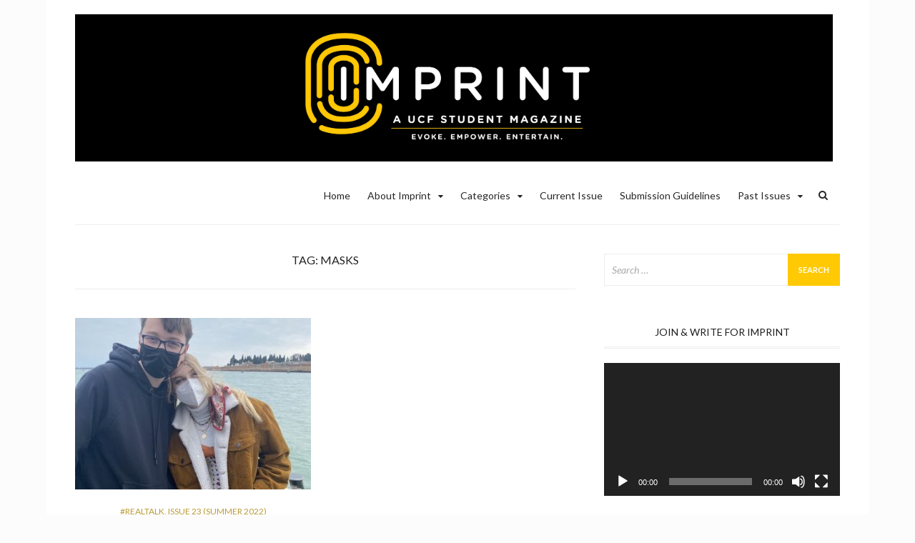

--- FILE ---
content_type: text/html; charset=UTF-8
request_url: https://cah.ucf.edu/imprint/tag/masks/
body_size: 14348
content:
<!DOCTYPE html>
<html lang="en-US">
<head>
<meta charset="UTF-8">
<meta name="viewport" content="width=device-width, initial-scale=1">
<link rel="profile" href="http://gmpg.org/xfn/11">
<link rel="pingback" href="https://cah.ucf.edu/imprint/xmlrpc.php">

<meta name='robots' content='index, follow, max-image-preview:large, max-snippet:-1, max-video-preview:-1' />

<!-- Google Tag Manager for WordPress by gtm4wp.com -->
<script data-cfasync="false" data-pagespeed-no-defer>
	var gtm4wp_datalayer_name = "dataLayer";
	var dataLayer = dataLayer || [];
</script>
<!-- End Google Tag Manager for WordPress by gtm4wp.com -->
	<!-- This site is optimized with the Yoast SEO plugin v26.7 - https://yoast.com/wordpress/plugins/seo/ -->
	<title>masks Archives - IMPRINT</title>
	<link rel="canonical" href="https://cah.ucf.edu/imprint/tag/masks/" />
	<meta property="og:locale" content="en_US" />
	<meta property="og:type" content="article" />
	<meta property="og:title" content="masks Archives - IMPRINT" />
	<meta property="og:url" content="https://cah.ucf.edu/imprint/tag/masks/" />
	<meta property="og:site_name" content="IMPRINT" />
	<meta name="twitter:card" content="summary_large_image" />
	<script type="application/ld+json" class="yoast-schema-graph">{"@context":"https://schema.org","@graph":[{"@type":"CollectionPage","@id":"https://cah.ucf.edu/imprint/tag/masks/","url":"https://cah.ucf.edu/imprint/tag/masks/","name":"masks Archives - IMPRINT","isPartOf":{"@id":"https://cah.ucf.edu/imprint/#website"},"primaryImageOfPage":{"@id":"https://cah.ucf.edu/imprint/tag/masks/#primaryimage"},"image":{"@id":"https://cah.ucf.edu/imprint/tag/masks/#primaryimage"},"thumbnailUrl":"https://cah.ucf.edu/imprint/wp-content/uploads/sites/4/2022/08/IMG_6466.jpg","inLanguage":"en-US"},{"@type":"ImageObject","inLanguage":"en-US","@id":"https://cah.ucf.edu/imprint/tag/masks/#primaryimage","url":"https://cah.ucf.edu/imprint/wp-content/uploads/sites/4/2022/08/IMG_6466.jpg","contentUrl":"https://cah.ucf.edu/imprint/wp-content/uploads/sites/4/2022/08/IMG_6466.jpg","width":1124,"height":1490},{"@type":"WebSite","@id":"https://cah.ucf.edu/imprint/#website","url":"https://cah.ucf.edu/imprint/","name":"IMPRINT","description":"A UCF Student Magazine","publisher":{"@id":"https://cah.ucf.edu/imprint/#organization"},"potentialAction":[{"@type":"SearchAction","target":{"@type":"EntryPoint","urlTemplate":"https://cah.ucf.edu/imprint/?s={search_term_string}"},"query-input":{"@type":"PropertyValueSpecification","valueRequired":true,"valueName":"search_term_string"}}],"inLanguage":"en-US"},{"@type":"Organization","@id":"https://cah.ucf.edu/imprint/#organization","name":"IMPRINT","url":"https://cah.ucf.edu/imprint/","logo":{"@type":"ImageObject","inLanguage":"en-US","@id":"https://cah.ucf.edu/imprint/#/schema/logo/image/","url":"https://cah.ucf.edu/imprint/wp-content/uploads/sites/4/2018/10/cropped-Wordpress-Header-1.jpg","contentUrl":"https://cah.ucf.edu/imprint/wp-content/uploads/sites/4/2018/10/cropped-Wordpress-Header-1.jpg","width":10800,"height":2100,"caption":"IMPRINT"},"image":{"@id":"https://cah.ucf.edu/imprint/#/schema/logo/image/"}}]}</script>
	<!-- / Yoast SEO plugin. -->


<link rel='dns-prefetch' href='//fonts.googleapis.com' />
<link rel="alternate" type="application/rss+xml" title="IMPRINT &raquo; Feed" href="https://cah.ucf.edu/imprint/feed/" />
<link rel="alternate" type="application/rss+xml" title="IMPRINT &raquo; Comments Feed" href="https://cah.ucf.edu/imprint/comments/feed/" />
<link rel="alternate" type="application/rss+xml" title="IMPRINT &raquo; masks Tag Feed" href="https://cah.ucf.edu/imprint/tag/masks/feed/" />
		<!-- This site uses the Google Analytics by ExactMetrics plugin v8.11.1 - Using Analytics tracking - https://www.exactmetrics.com/ -->
							<script src="//www.googletagmanager.com/gtag/js?id=G-94PV61P4L7"  data-cfasync="false" data-wpfc-render="false" type="text/javascript" async></script>
			<script data-cfasync="false" data-wpfc-render="false" type="text/javascript">
				var em_version = '8.11.1';
				var em_track_user = true;
				var em_no_track_reason = '';
								var ExactMetricsDefaultLocations = {"page_location":"https:\/\/cah.ucf.edu\/imprint\/tag\/masks\/"};
								if ( typeof ExactMetricsPrivacyGuardFilter === 'function' ) {
					var ExactMetricsLocations = (typeof ExactMetricsExcludeQuery === 'object') ? ExactMetricsPrivacyGuardFilter( ExactMetricsExcludeQuery ) : ExactMetricsPrivacyGuardFilter( ExactMetricsDefaultLocations );
				} else {
					var ExactMetricsLocations = (typeof ExactMetricsExcludeQuery === 'object') ? ExactMetricsExcludeQuery : ExactMetricsDefaultLocations;
				}

								var disableStrs = [
										'ga-disable-G-94PV61P4L7',
									];

				/* Function to detect opted out users */
				function __gtagTrackerIsOptedOut() {
					for (var index = 0; index < disableStrs.length; index++) {
						if (document.cookie.indexOf(disableStrs[index] + '=true') > -1) {
							return true;
						}
					}

					return false;
				}

				/* Disable tracking if the opt-out cookie exists. */
				if (__gtagTrackerIsOptedOut()) {
					for (var index = 0; index < disableStrs.length; index++) {
						window[disableStrs[index]] = true;
					}
				}

				/* Opt-out function */
				function __gtagTrackerOptout() {
					for (var index = 0; index < disableStrs.length; index++) {
						document.cookie = disableStrs[index] + '=true; expires=Thu, 31 Dec 2099 23:59:59 UTC; path=/';
						window[disableStrs[index]] = true;
					}
				}

				if ('undefined' === typeof gaOptout) {
					function gaOptout() {
						__gtagTrackerOptout();
					}
				}
								window.dataLayer = window.dataLayer || [];

				window.ExactMetricsDualTracker = {
					helpers: {},
					trackers: {},
				};
				if (em_track_user) {
					function __gtagDataLayer() {
						dataLayer.push(arguments);
					}

					function __gtagTracker(type, name, parameters) {
						if (!parameters) {
							parameters = {};
						}

						if (parameters.send_to) {
							__gtagDataLayer.apply(null, arguments);
							return;
						}

						if (type === 'event') {
														parameters.send_to = exactmetrics_frontend.v4_id;
							var hookName = name;
							if (typeof parameters['event_category'] !== 'undefined') {
								hookName = parameters['event_category'] + ':' + name;
							}

							if (typeof ExactMetricsDualTracker.trackers[hookName] !== 'undefined') {
								ExactMetricsDualTracker.trackers[hookName](parameters);
							} else {
								__gtagDataLayer('event', name, parameters);
							}
							
						} else {
							__gtagDataLayer.apply(null, arguments);
						}
					}

					__gtagTracker('js', new Date());
					__gtagTracker('set', {
						'developer_id.dNDMyYj': true,
											});
					if ( ExactMetricsLocations.page_location ) {
						__gtagTracker('set', ExactMetricsLocations);
					}
										__gtagTracker('config', 'G-94PV61P4L7', {"forceSSL":"true","link_attribution":"true"} );
										window.gtag = __gtagTracker;										(function () {
						/* https://developers.google.com/analytics/devguides/collection/analyticsjs/ */
						/* ga and __gaTracker compatibility shim. */
						var noopfn = function () {
							return null;
						};
						var newtracker = function () {
							return new Tracker();
						};
						var Tracker = function () {
							return null;
						};
						var p = Tracker.prototype;
						p.get = noopfn;
						p.set = noopfn;
						p.send = function () {
							var args = Array.prototype.slice.call(arguments);
							args.unshift('send');
							__gaTracker.apply(null, args);
						};
						var __gaTracker = function () {
							var len = arguments.length;
							if (len === 0) {
								return;
							}
							var f = arguments[len - 1];
							if (typeof f !== 'object' || f === null || typeof f.hitCallback !== 'function') {
								if ('send' === arguments[0]) {
									var hitConverted, hitObject = false, action;
									if ('event' === arguments[1]) {
										if ('undefined' !== typeof arguments[3]) {
											hitObject = {
												'eventAction': arguments[3],
												'eventCategory': arguments[2],
												'eventLabel': arguments[4],
												'value': arguments[5] ? arguments[5] : 1,
											}
										}
									}
									if ('pageview' === arguments[1]) {
										if ('undefined' !== typeof arguments[2]) {
											hitObject = {
												'eventAction': 'page_view',
												'page_path': arguments[2],
											}
										}
									}
									if (typeof arguments[2] === 'object') {
										hitObject = arguments[2];
									}
									if (typeof arguments[5] === 'object') {
										Object.assign(hitObject, arguments[5]);
									}
									if ('undefined' !== typeof arguments[1].hitType) {
										hitObject = arguments[1];
										if ('pageview' === hitObject.hitType) {
											hitObject.eventAction = 'page_view';
										}
									}
									if (hitObject) {
										action = 'timing' === arguments[1].hitType ? 'timing_complete' : hitObject.eventAction;
										hitConverted = mapArgs(hitObject);
										__gtagTracker('event', action, hitConverted);
									}
								}
								return;
							}

							function mapArgs(args) {
								var arg, hit = {};
								var gaMap = {
									'eventCategory': 'event_category',
									'eventAction': 'event_action',
									'eventLabel': 'event_label',
									'eventValue': 'event_value',
									'nonInteraction': 'non_interaction',
									'timingCategory': 'event_category',
									'timingVar': 'name',
									'timingValue': 'value',
									'timingLabel': 'event_label',
									'page': 'page_path',
									'location': 'page_location',
									'title': 'page_title',
									'referrer' : 'page_referrer',
								};
								for (arg in args) {
																		if (!(!args.hasOwnProperty(arg) || !gaMap.hasOwnProperty(arg))) {
										hit[gaMap[arg]] = args[arg];
									} else {
										hit[arg] = args[arg];
									}
								}
								return hit;
							}

							try {
								f.hitCallback();
							} catch (ex) {
							}
						};
						__gaTracker.create = newtracker;
						__gaTracker.getByName = newtracker;
						__gaTracker.getAll = function () {
							return [];
						};
						__gaTracker.remove = noopfn;
						__gaTracker.loaded = true;
						window['__gaTracker'] = __gaTracker;
					})();
									} else {
										console.log("");
					(function () {
						function __gtagTracker() {
							return null;
						}

						window['__gtagTracker'] = __gtagTracker;
						window['gtag'] = __gtagTracker;
					})();
									}
			</script>
							<!-- / Google Analytics by ExactMetrics -->
		<style id='wp-img-auto-sizes-contain-inline-css' type='text/css'>
img:is([sizes=auto i],[sizes^="auto," i]){contain-intrinsic-size:3000px 1500px}
/*# sourceURL=wp-img-auto-sizes-contain-inline-css */
</style>
<style id='wp-emoji-styles-inline-css' type='text/css'>

	img.wp-smiley, img.emoji {
		display: inline !important;
		border: none !important;
		box-shadow: none !important;
		height: 1em !important;
		width: 1em !important;
		margin: 0 0.07em !important;
		vertical-align: -0.1em !important;
		background: none !important;
		padding: 0 !important;
	}
/*# sourceURL=wp-emoji-styles-inline-css */
</style>
<link rel='stylesheet' id='events-styles-css' href='https://cah.ucf.edu/imprint/wp-content/plugins/common-events-2020//styles/events.css?ver=6.9' type='text/css' media='all' />
<link rel='stylesheet' id='intelliwidget-css' href='https://cah.ucf.edu/imprint/wp-content/plugins/intelliwidget-per-page-featured-posts-and-menus/templates/intelliwidget.css?ver=2.3.9.2' type='text/css' media='all' />
<link rel='stylesheet' id='uaf_client_css-css' href='https://cah.ucf.edu/imprint/wp-content/uploads/sites/4/useanyfont/uaf.css?ver=1764606667' type='text/css' media='all' />
<link rel='stylesheet' id='bootstrap-css' href='https://cah.ucf.edu/imprint/wp-content/themes/arouse-pro/css/bootstrap.css?ver=3.3.6' type='text/css' media='' />
<link rel='stylesheet' id='font-awesome-css' href='https://cah.ucf.edu/imprint/wp-content/themes/arouse-pro/css/font-awesome.min.css?ver=4.6.3' type='text/css' media='all' />
<link rel='stylesheet' id='arouse-style-css' href='https://cah.ucf.edu/imprint/wp-content/themes/arouse-pro/style.css?ver=6.9' type='text/css' media='all' />
<link rel='stylesheet' id='jquery-flexslider-css' href='https://cah.ucf.edu/imprint/wp-content/themes/arouse-pro/css/flexslider.css?ver=6.9' type='text/css' media='screen' />
<link rel='stylesheet' id='arouse-pro-fonts-css' href='//fonts.googleapis.com/css?family=Lato%3Aregular%2Citalic%2C700%26subset%3Dlatin%2Clatin' type='text/css' media='screen' />
<link rel='stylesheet' id='section-menu-css' href='https://cah.ucf.edu/imprint/wp-content/plugins/Section-Menus-Shortcode/static/css/section-menu.min.css?ver=1.1.3' type='text/css' media='screen' />
<link rel='stylesheet' id='tmm-css' href='https://cah.ucf.edu/imprint/wp-content/plugins/team-members/inc/css/tmm_style.css?ver=6.9' type='text/css' media='all' />
<script type="text/javascript" src="https://cah.ucf.edu/imprint/wp-content/plugins/google-analytics-dashboard-for-wp/assets/js/frontend-gtag.min.js?ver=8.11.1" id="exactmetrics-frontend-script-js" async="async" data-wp-strategy="async"></script>
<script data-cfasync="false" data-wpfc-render="false" type="text/javascript" id='exactmetrics-frontend-script-js-extra'>/* <![CDATA[ */
var exactmetrics_frontend = {"js_events_tracking":"true","download_extensions":"doc,pdf,ppt,zip,xls,docx,pptx,xlsx","inbound_paths":"[{\"path\":\"\\\/go\\\/\",\"label\":\"affiliate\"},{\"path\":\"\\\/recommend\\\/\",\"label\":\"affiliate\"}]","home_url":"https:\/\/cah.ucf.edu\/imprint","hash_tracking":"false","v4_id":"G-94PV61P4L7"};/* ]]> */
</script>
<script type="text/javascript" src="https://code.jquery.com/jquery-3.3.1.min.js" id="jquery-core-js"></script>
<script type="text/javascript" src="https://code.jquery.com/jquery-migrate-3.4.1.js" id="jquery-migrate-js"></script>
<link rel="https://api.w.org/" href="https://cah.ucf.edu/imprint/wp-json/" /><link rel="alternate" title="JSON" type="application/json" href="https://cah.ucf.edu/imprint/wp-json/wp/v2/tags/1123" /><link rel="EditURI" type="application/rsd+xml" title="RSD" href="https://cah.ucf.edu/imprint/xmlrpc.php?rsd" />
<meta name="generator" content="WordPress 6.9" />
		<!-- Custom Logo: hide header text -->
		<style id="custom-logo-css" type="text/css">
			.site-title, .site-description {
				position: absolute;
				clip-path: inset(50%);
			}
		</style>
		<link type="text/css" rel="stylesheet" href="https://cah.ucf.edu/imprint/wp-content/plugins/simple-pull-quote/css/simple-pull-quote.css" />

<!-- Google Tag Manager for WordPress by gtm4wp.com -->
<!-- GTM Container placement set to off -->
<script data-cfasync="false" data-pagespeed-no-defer>
	var dataLayer_content = {"pagePostType":"post","pagePostType2":"tag-post"};
	dataLayer.push( dataLayer_content );
</script>
<script data-cfasync="false" data-pagespeed-no-defer>
	console.warn && console.warn("[GTM4WP] Google Tag Manager container code placement set to OFF !!!");
	console.warn && console.warn("[GTM4WP] Data layer codes are active but GTM container must be loaded using custom coding !!!");
</script>
<!-- End Google Tag Manager for WordPress by gtm4wp.com -->		<script>
			document.documentElement.className = document.documentElement.className.replace('no-js', 'js');
		</script>
				<style>
			.no-js img.lazyload {
				display: none;
			}

			figure.wp-block-image img.lazyloading {
				min-width: 150px;
			}

						.lazyload, .lazyloading {
				opacity: 0;
			}

			.lazyloaded {
				opacity: 1;
				transition: opacity 400ms;
				transition-delay: 0ms;
			}

					</style>
		
	<style type="text/css">
	
	body { color: #0a0a0a; font-family: "Lato"; font-size: 14px; line-height: 21px; } .arouse-post-list .entry-content, .arouse-post-grid .entry-content { color: #0a0a0a; } .page-template-template-featured .arouse-post-list .entry-content, .page-template-template-featured .arouse-post-grid .entry-content { color: #0a0a0a; } .arouse-boxed { background-color: #ffffff; } button, input, select, textarea { font-family: "Lato"; } a { color: #ba9b37; } .site-title, .arouse-authorbox .author-title, .post-navigation, h1, h2, h3, h4, h5, h6 { font-family: "Lato"; } .site-title a { color: #0a0a0a; } .site-description { color: #ffc904; } .site-description, .main-navigation, .widget-title, .footer-widget-title, .archive .page-title, .post-navigation .meta-nav, .arouse-related-posts .block-heading, .arouse-entry-category, .entry-meta, .arpm-meta, .ar-cat-meta, .arouse-single-post .tags-links, .arouse-authorbox .author-posts-link, .arouse-slider-details .cat-links { font-family: "Lato"; } .search-form .search-submit, .arouse-search-form .search-form .search-submit, button, input[type="button"], input[type="reset"], input[type="submit"], .nav-links .current { background-color: #ffc904; } .comment-author .fn, .comment-author .url, .comment-reply-link, .comment-reply-login { color: #ffc904; } .site-title a:hover { color: #ffc904; } .widget-area a:hover { color: #ffc904; } .widget_tag_cloud .tagcloud a { background-color: #ffc904; } .arouse-authorbox .author-posts-link { color: #ffc904; } .woocommerce ul.products li.product .star-rating { color: #ffc904; } .woocommerce ul.products li.product h3:hover { color: #ffc904; } .woocommerce-product-search input[type="submit"] { background: #ffc904; } .woocommerce #respond input#submit, .woocommerce a.button, .woocommerce button.button, .woocommerce input.button { background: #ffc904; } .woocommerce nav.woocommerce-pagination ul li span.current { background: #ffc904; } .woocommerce .star-rating span { color: #ffc904; } .woocommerce .posted_in a, a.woocommerce-review-link { color: #ffc904; }.entry-title a { color: #222222; } h1, h2, h3, h4, h5, h6 { color: #222222; } .arouse-post-list .entry-title a, .arouse-post-grid .entry-title a, .arouse-post-list .search-entry-title a, .arouse-post-grid .search-entry-title a { color: #222222; } .arouse-post-list .entry-title a:hover, .arouse-post-grid .entry-title a:hover, .arouse-post-list .search-entry-title a:hover, .arouse-post-grid .search-entry-title a:hover { color: #ffc904; } .page-template-template-featured .arouse-post-list .entry-title a, .page-template-template-featured .arouse-post-grid .entry-title a, .page-template-template-featured .arouse-post-list .search-entry-title a, .page-template-template-featured .arouse-post-grid .search-entry-title a { color: #222222; } .page-template-template-featured .arouse-post-list .entry-title a:hover, .page-template-template-featured .arouse-post-grid .entry-title a:hover, .page-template-template-featured .arouse-post-list .search-entry-title a:hover, .page-template-template-featured .arouse-post-grid .search-entry-title a:hover { color: #ffc904; } .single-entry-title { color: #222222; } .ar-cat-title a, .widget-area a { color: #222222; } .arouse-listing-title p { color: #222222; } .widget-area a:hover { color: #ffc904; } .widget-title, .arouse-listing-title p { color: #1d1d1d; }.ar-cat-meta, .entry-meta, .entry-meta a, .arpm-meta, .post-navigation .meta-nav { color: #0a0a0a; } .arouse-entry-category .cat-links, .arouse-post-list .cat-links, .arouse-post-grid .cat-links { color: #ba9b37; } .arouse-entry-category .cat-links a, .arouse-post-list .cat-links a, .arouse-post-grid .cat-links a { color: #ba9b37; } .arouse-entry-category .cat-links, .page-template-template-featured .arouse-post-list .cat-links, .page-template-template-featured .arouse-post-grid .cat-links { color: #ba9b37; } .arouse-entry-category .cat-links a, .page-template-template-featured .arouse-post-list .cat-links a, .page-template-template-featured .arouse-post-grid .cat-links a { color: #ba9b37; } .main-navigation a, .main-navigation .menu-item-has-children > a:after, .main-navigation .page_item_has_children > a:after, .arouse-search-button-icon { color: #262626; } .main-navigation a:hover, .main-navigation .menu-item-has-children:hover > a:after, .main-navigation .page_item_has_children:hover > a:after, .arouse-search-button-icon:hover { color: #ba9b37; } .main-navigation .current_page_item > a, .main-navigation .current-menu-item > a, .main-navigation .current_page_ancestor > a, .main-navigation .current-menu-ancestor > a { color: #ba9b37; } .main-navigation ul ul a { color: #dddddd; } .main-navigation ul ul .menu-item-has-children > a:after, .main-navigation ul ul .page_item_has_children > a:after { color: #dddddd; } .main-navigation ul ul a:hover { color: #dddddd; } .main-navigation ul ul .menu-item-has-children:hover > a:after, .main-navigation ul ul .page_item_has_children:hover > a:after { color: #dddddd; } .main-navigation ul ul { background-color: #1d1d1d; } .main-navigation ul ul a:hover { background-color: #333333; } .main-navigation ul ul .current_page_item > a, .main-navigation ul ul .current-menu-item > a, .main-navigation ul ul .current_page_ancestor > a, .main-navigation ul ul .current-menu-ancestor > a { color: #dddddd; }.site-footer { background-color: #ffffff; color: #0a0a0a; } .footer-widget-title { color: #0a0a0a; } .site-footer a { color: #ba9b37; } .site-footer a:hover { color: #ffffff; } .site-info { background-color: #ffffff; color: #0a0a0a; } .site-info a { color: #0a0a0a; } .site-info a:hover { color: #ffffff; }	</style>
<style type="text/css" id="custom-background-css">
body.custom-background { background-color: #fcfcfc; }
</style>
	<link rel="icon" href="https://cah.ucf.edu/imprint/wp-content/uploads/sites/4/2018/10/cropped-Circle-Logo-Black-transparent-RGB-32x32.png" sizes="32x32" />
<link rel="icon" href="https://cah.ucf.edu/imprint/wp-content/uploads/sites/4/2018/10/cropped-Circle-Logo-Black-transparent-RGB-192x192.png" sizes="192x192" />
<link rel="apple-touch-icon" href="https://cah.ucf.edu/imprint/wp-content/uploads/sites/4/2018/10/cropped-Circle-Logo-Black-transparent-RGB-180x180.png" />
<meta name="msapplication-TileImage" content="https://cah.ucf.edu/imprint/wp-content/uploads/sites/4/2018/10/cropped-Circle-Logo-Black-transparent-RGB-270x270.png" />
<style id="sccss">/* Enter Your Custom CSS Here */
.post-author {
    display: none;
}
#site-title {
    font-size: 90px;
    line-height: 70px;
}
</style><link rel='stylesheet' id='mediaelement-css' href='https://cah.ucf.edu/imprint/wp-includes/js/mediaelement/mediaelementplayer-legacy.min.css?ver=4.2.17' type='text/css' media='all' />
<link rel='stylesheet' id='wp-mediaelement-css' href='https://cah.ucf.edu/imprint/wp-includes/js/mediaelement/wp-mediaelement.min.css?ver=6.9' type='text/css' media='all' />
</head>

<body class="archive tag tag-masks tag-1123 custom-background wp-custom-logo wp-theme-arouse-pro group-blog hfeed ">
<div id="wrapper" class="arouse-boxed">
<div id="page" class="site">
	<a class="skip-link screen-reader-text" href="#main">Skip to content</a>

	<header id="masthead" class="site-header" role="banner">

				<div class="brand-container">
					<div class="site-branding">
						<div class="site-logo">
							<a href="https://cah.ucf.edu/imprint/" class="custom-logo-link" rel="home"><img width="10800" height="2100" src="https://cah.ucf.edu/imprint/wp-content/uploads/sites/4/2018/10/cropped-Wordpress-Header-1.jpg" class="custom-logo" alt="IMPRINT" decoding="async" fetchpriority="high" srcset="https://cah.ucf.edu/imprint/wp-content/uploads/sites/4/2018/10/cropped-Wordpress-Header-1.jpg 10800w, https://cah.ucf.edu/imprint/wp-content/uploads/sites/4/2018/10/cropped-Wordpress-Header-1-300x58.jpg 300w, https://cah.ucf.edu/imprint/wp-content/uploads/sites/4/2018/10/cropped-Wordpress-Header-1-768x149.jpg 768w, https://cah.ucf.edu/imprint/wp-content/uploads/sites/4/2018/10/cropped-Wordpress-Header-1-1024x199.jpg 1024w" sizes="(max-width: 10800px) 100vw, 10800px" /></a>						</div>

						<div class="site-title-text">
							<h1 class="site-title"><a href="https://cah.ucf.edu/imprint/" rel="home">IMPRINT</a></h1>
							<h2 class="site-description">A UCF Student Magazine</h2>
						</div>
					</div><!-- .site-branding -->
				</div><!-- .brand-container -->
				<div class="mainnav-container">
					<nav id="site-navigation" class="main-navigation" role="navigation">				
						<div class="menu-primary-container"><ul id="primary-menu" class="menu"><li id="menu-item-2551" class="menu-item menu-item-type-custom menu-item-object-custom menu-item-home menu-item-2551"><a href="https://cah.ucf.edu/imprint">Home</a></li>
<li id="menu-item-3147" class="menu-item menu-item-type-post_type menu-item-object-page menu-item-has-children menu-item-3147"><a href="https://cah.ucf.edu/imprint/about/">About Imprint</a>
<ul class="sub-menu">
	<li id="menu-item-3829" class="menu-item menu-item-type-post_type menu-item-object-page menu-item-3829"><a href="https://cah.ucf.edu/imprint/about/meet-the-staff/">Meet The Staff</a></li>
</ul>
</li>
<li id="menu-item-3161" class="menu-item menu-item-type-custom menu-item-object-custom menu-item-has-children menu-item-3161"><a href="https://cah.ucf.edu/imprint/category/">Categories</a>
<ul class="sub-menu">
	<li id="menu-item-3162" class="menu-item menu-item-type-taxonomy menu-item-object-category menu-item-3162"><a href="https://cah.ucf.edu/imprint/category/knight-life/">Knight Life</a></li>
	<li id="menu-item-3164" class="menu-item menu-item-type-taxonomy menu-item-object-category menu-item-3164"><a href="https://cah.ucf.edu/imprint/category/resources/">Adulting 101</a></li>
	<li id="menu-item-3163" class="menu-item menu-item-type-taxonomy menu-item-object-category menu-item-3163"><a href="https://cah.ucf.edu/imprint/category/academia/">Academia</a></li>
	<li id="menu-item-3216" class="menu-item menu-item-type-taxonomy menu-item-object-category menu-item-3216"><a href="https://cah.ucf.edu/imprint/category/opinion/">#RealTalk</a></li>
	<li id="menu-item-3350" class="menu-item menu-item-type-taxonomy menu-item-object-category menu-item-3350"><a href="https://cah.ucf.edu/imprint/category/beyonducf/">Beyond UCF</a></li>
</ul>
</li>
<li id="menu-item-3156" class="menu-item menu-item-type-custom menu-item-object-custom menu-item-3156"><a href="https://cah.ucf.edu/imprint/category/issue-29-spring-2025/" title="Issue 28 (Fall 2024)">Current Issue</a></li>
<li id="menu-item-3151" class="menu-item menu-item-type-post_type menu-item-object-page menu-item-3151"><a href="https://cah.ucf.edu/imprint/submission-guidelines-3/">Submission Guidelines</a></li>
<li id="menu-item-5599" class="menu-item menu-item-type-post_type menu-item-object-page menu-item-has-children menu-item-5599"><a href="https://cah.ucf.edu/imprint/archive-2/" title="Issue 24 (Summer 2022)">Past Issues</a>
<ul class="sub-menu">
	<li id="menu-item-6650" class="menu-item menu-item-type-taxonomy menu-item-object-category menu-item-6650"><a href="https://cah.ucf.edu/imprint/category/issue-29-spring-2025/">Issue 29 (Spring 2025)</a></li>
	<li id="menu-item-6630" class="menu-item menu-item-type-taxonomy menu-item-object-category menu-item-6630"><a href="https://cah.ucf.edu/imprint/category/https-cah-ucf-edu-imprint-category-issue-28fall2024/">Issue 28 (Fall 2024)</a></li>
	<li id="menu-item-6436" class="menu-item menu-item-type-taxonomy menu-item-object-category menu-item-6436"><a href="https://cah.ucf.edu/imprint/category/https-cah-ucf-edu-imprint-category-issue-27summer2024/">Issue 27 (Summer 2024)</a></li>
	<li id="menu-item-6437" class="menu-item menu-item-type-taxonomy menu-item-object-category menu-item-6437"><a href="https://cah.ucf.edu/imprint/category/https-cah-ucf-edu-imprint-category-issue-26-summer2023/">Issue 26 (Summer 2023)</a></li>
	<li id="menu-item-6276" class="menu-item menu-item-type-taxonomy menu-item-object-category menu-item-6276"><a href="https://cah.ucf.edu/imprint/category/issue-25-spring-2023/">Issue 25 (Spring 2023)</a></li>
	<li id="menu-item-6275" class="menu-item menu-item-type-taxonomy menu-item-object-category menu-item-6275"><a href="https://cah.ucf.edu/imprint/category/issue-23-summer-2022/">Issue 23 (Summer 2022)</a></li>
	<li id="menu-item-5643" class="menu-item menu-item-type-taxonomy menu-item-object-category menu-item-5643"><a href="https://cah.ucf.edu/imprint/category/issue-22-spring-2022/">Issue 22 (Spring 2022)</a></li>
	<li id="menu-item-5642" class="menu-item menu-item-type-taxonomy menu-item-object-category menu-item-5642"><a href="https://cah.ucf.edu/imprint/category/issue-21-fall-2021/">Issue 21 (Fall 2021)</a></li>
	<li id="menu-item-5641" class="menu-item menu-item-type-taxonomy menu-item-object-category menu-item-5641"><a href="https://cah.ucf.edu/imprint/category/issue-20-summer-2021/">Issue 20 (Summer 2021)</a></li>
</ul>
</li>
</ul></div>					</nav><!-- #site-navigation -->
					<div class="arouse-search-button-icon"></div>
					<div class="arouse-search-box-container">
						<div class="arouse-search-box">
							<div class="arouse-search-form">
								<form role="search" method="get" class="search-form" action="https://cah.ucf.edu/imprint/">
				<label>
					<span class="screen-reader-text">Search for:</span>
					<input type="search" class="search-field" placeholder="Search &hellip;" value="" name="s" />
				</label>
				<input type="submit" class="search-submit" value="Search" />
			</form>							</div>
						</div><!-- th-search-box -->
					</div><!-- .th-search-box-container -->
				</div><!-- .mainnav-container -->
				<a id="arouse-nav-button" class="navbutton" ></a>

	</header><!-- #masthead -->
	<div class="responsive-mainnav-outer">
		<div class="arouse-responsive-mainnav"></div>
	</div>

	<div id="content" class="site-content">
<div class="container">
	<div class="row">
		<div class="col-xs-12 col-sm-12 col-md-8 arouse-content-float">
			<div id="primary" class="content-area">
				<main id="main" class="site-main" role="main">

					
						<header class="page-header">
							<h1 class="page-title">Tag: <span>masks</span></h1>						</header><!-- .page-header -->

						<div class="grid-wrapper">
							


<article id="post-5685" class="arouse-post-grid post-5685 post type-post status-publish format-standard has-post-thumbnail hentry category-opinion category-issue-23-summer-2022 tag-covid tag-disability tag-family tag-hope tag-masks">
	
			<div class="entry-thumbnail">
			<a href="https://cah.ucf.edu/imprint/hope-in-the-dark/" title="Hope in the Dark">
				<img width="330" height="240" data-src="https://cah.ucf.edu/imprint/wp-content/uploads/sites/4/2022/08/IMG_6466-330x240.jpg" class="attachment-arouse-featured size-arouse-featured wp-post-image lazyload" alt="" decoding="async" data-srcset="https://cah.ucf.edu/imprint/wp-content/uploads/sites/4/2022/08/IMG_6466-330x240.jpg 330w, https://cah.ucf.edu/imprint/wp-content/uploads/sites/4/2022/08/IMG_6466-700x510.jpg 700w" data-sizes="(max-width: 330px) 100vw, 330px" src="[data-uri]" /><noscript><img width="330" height="240" src="https://cah.ucf.edu/imprint/wp-content/uploads/sites/4/2022/08/IMG_6466-330x240.jpg" class="attachment-arouse-featured size-arouse-featured wp-post-image" alt="" decoding="async" srcset="https://cah.ucf.edu/imprint/wp-content/uploads/sites/4/2022/08/IMG_6466-330x240.jpg 330w, https://cah.ucf.edu/imprint/wp-content/uploads/sites/4/2022/08/IMG_6466-700x510.jpg 700w" sizes="(max-width: 330px) 100vw, 330px" /></noscript>			</a>
		</div>
	
	<div class="post-content-wrapper">
		<header class="entry-header">
			<div class="arouse-entry-category">
				<span class="cat-links"><a href="https://cah.ucf.edu/imprint/category/opinion/" rel="category tag">#RealTalk</a>, <a href="https://cah.ucf.edu/imprint/category/issue-23-summer-2022/" rel="category tag">Issue 23 (Summer 2022)</a></span>			</div><!-- .entry-meta -->

			<h2 class="entry-title"><a href="https://cah.ucf.edu/imprint/hope-in-the-dark/" rel="bookmark">Hope in the Dark</a></h2>		</header><!-- .entry-header -->

		<div class="entry-content">
			<p>By Sabrina Miller      In the aftermath of the first COVID wave, a question arose; “Where were you when it began?”      In&hellip; </p>
		</div><!-- .entry-content -->

		<div class="entry-meta">
			<span class="byline"> By <span class="author vcard"><a class="url fn n" href="https://cah.ucf.edu/imprint/author/djweaver/">djweaver</a></span></span><span class="posted-on"><a href="https://cah.ucf.edu/imprint/hope-in-the-dark/" rel="bookmark"><time class="entry-date published updated" datetime="2022-08-18T11:55:08-04:00">August 18, 2022</time></a></span>		</div><!-- .entry-footer -->
	</div>
</article><!-- #post-## -->
						</div><!-- .grid-wrapper -->

						
				</main><!-- #main -->
			</div><!-- #primary -->
		</div><!-- .cols-->
					<div class="col-xs-12 col-sm-6 col-md-4 arouse-sidebar-float">
				
<aside id="secondary" class="widget-area" role="complementary">
	<section id="search-7" class="widget widget_search"><form role="search" method="get" class="search-form" action="https://cah.ucf.edu/imprint/">
				<label>
					<span class="screen-reader-text">Search for:</span>
					<input type="search" class="search-field" placeholder="Search &hellip;" value="" name="s" />
				</label>
				<input type="submit" class="search-submit" value="Search" />
			</form></section><section id="media_video-6" class="widget widget_media_video"><h2 class="widget-title">Join &#038; Write for Imprint</h2><div style="width:100%;" class="wp-video"><video class="wp-video-shortcode" id="video-5685-1" preload="metadata" controls="controls"><source type="video/youtube" src="https://www.youtube.com/watch?v=6yPfB_9hBvA&#038;_=1" /><a href="https://www.youtube.com/watch?v=6yPfB_9hBvA">https://www.youtube.com/watch?v=6yPfB_9hBvA</a></video></div></section><section id="media_image-9" class="widget widget_media_image"><h2 class="widget-title">Meet the Editors</h2><a href="https://cah.ucf.edu/imprint/about/meet-the-staff/"><img width="700" height="467" data-src="https://cah.ucf.edu/imprint/wp-content/uploads/sites/4/2020/04/thumbnail-hispanic-resources-article-e1588104029740.jpg" class="image wp-image-4142 aligncenter attachment-full size-full lazyload" alt="" style="max-width: 100%; height: auto;" decoding="async" src="[data-uri]" /><noscript><img width="700" height="467" src="https://cah.ucf.edu/imprint/wp-content/uploads/sites/4/2020/04/thumbnail-hispanic-resources-article-e1588104029740.jpg" class="image wp-image-4142 aligncenter attachment-full size-full" alt="" style="max-width: 100%; height: auto;" decoding="async" /></noscript></a></section><section id="media_image-10" class="widget widget_media_image"><img width="300" height="200" data-src="https://cah.ucf.edu/imprint/wp-content/uploads/sites/4/2017/03/20160903_220242967_iOS2-300x200.jpg" class="image wp-image-2124 aligncenter attachment-300x200 size-300x200 lazyload" alt="" style="max-width: 100%; height: auto;" decoding="async" data-srcset="https://cah.ucf.edu/imprint/wp-content/uploads/sites/4/2017/03/20160903_220242967_iOS2-300x200.jpg 300w, https://cah.ucf.edu/imprint/wp-content/uploads/sites/4/2017/03/20160903_220242967_iOS2-768x512.jpg 768w, https://cah.ucf.edu/imprint/wp-content/uploads/sites/4/2017/03/20160903_220242967_iOS2-1024x683.jpg 1024w" data-sizes="(max-width: 300px) 100vw, 300px" src="[data-uri]" /><noscript><img width="300" height="200" src="https://cah.ucf.edu/imprint/wp-content/uploads/sites/4/2017/03/20160903_220242967_iOS2-300x200.jpg" class="image wp-image-2124 aligncenter attachment-300x200 size-300x200" alt="" style="max-width: 100%; height: auto;" decoding="async" srcset="https://cah.ucf.edu/imprint/wp-content/uploads/sites/4/2017/03/20160903_220242967_iOS2-300x200.jpg 300w, https://cah.ucf.edu/imprint/wp-content/uploads/sites/4/2017/03/20160903_220242967_iOS2-768x512.jpg 768w, https://cah.ucf.edu/imprint/wp-content/uploads/sites/4/2017/03/20160903_220242967_iOS2-1024x683.jpg 1024w" sizes="(max-width: 300px) 100vw, 300px" /></noscript></section><section id="text-11" class="widget widget_text">			<div class="textwidget"></div>
		</section><section id="text-19" class="widget widget_text">			<div class="textwidget"><p>Welcome to <em>Imprint</em>, a University of Central Florida Student Publication.</p>
<p>As a student run magazine supported by the Writing and Rhetoric department, our mission is to <em>Entertain, Empower, and</em> <em>Ev</em><em>oke Action</em> in order to leave a lasting impression on the UCF student population.</p>
<p>This publication reflects articles written by student writers who are looking for an opportunity to voice their ideas and opinions  about the community.</p>
<p>You do not need to be a part of the DWR (Department of Writing and Rhetoric) to submit an article for <em>Imprint.  </em>It is a publication written by students of all majors.  We hope you enjoy the work of your fellow UCF Knights!</p>
<p>___________________________________</p>
</div>
		</section><section id="arouse_pro_social_media_widget-2" class="widget widget_arouse_pro_social_media_widget"><h2 class="widget-title">Follow Us on Social Media</h2>
		<div class="arouse-social-links">
			<div class="ar-social-links-inner">
							<a href="https://www.facebook.com/UCFImprint/"><div class="facebook social-icon"><i class="fa fa-facebook"></i></div></a>
			
							<a href="https://twitter.com/ucf_imprint"><div class="twitter social-icon"><i class="fa fa-twitter"></i></div></a>
			
			
				

							<a href="https://www.instagram.com/ucfimprint/"><div class="instagram social-icon"><i class="fa fa-instagram"></i></div></a>
			
			
			
			
			
							<a href="mailto:Imprint@ucf.edu"><div class="email social-icon"><i class="fa fa-envelope"></i></div></a>
						</div>
		</div>

		</section></aside><!-- #secondary -->
			</div><!-- .cols-->
			</div><!-- .row -->
</div><!-- .container -->

	</div><!-- #content -->

	<footer id="colophon" class="site-footer" role="contentinfo">
		<div class="container">
			<div class="row">
				<div class="footer-widget-area">
					<div class="col-md-4">
						<div class="left-footer">
							<div id="ar-footer-left" class="widget-area" role="complementary">
								<aside id="text-18" class="widget widget_text"><h2 class="footer-widget-title">Notice</h2>			<div class="textwidget"><p>© Imprint and University of Central Florida, 2020. Unauthorized use and/or duplication of this material without express and written permission from this site’s author and/or owner is strictly prohibited. Excerpts and links may be used, provided that full and clear credit is given to University of Central Florida, Imprint, and the content author with appropriate and specific direction to the original content.</p>
</div>
		</aside>							</div><!-- #secondary -->
						</div>
					</div>
					
					<div class="col-md-4">
						<div class="mid-footer">
							<div id="ar-footer-mid" class="widget-area" role="complementary">
								<aside id="media_image-15" class="widget widget_media_image"><img width="200" height="200" data-src="https://cah.ucf.edu/imprint/wp-content/uploads/sites/4/2018/11/cropped-Circle-Logo-Black-transparent-RGB-300x300.png" class="image wp-image-3382  attachment-200x200 size-200x200 lazyload" alt="" style="max-width: 100%; height: auto;" decoding="async" data-srcset="https://cah.ucf.edu/imprint/wp-content/uploads/sites/4/2018/11/cropped-Circle-Logo-Black-transparent-RGB-300x300.png 300w, https://cah.ucf.edu/imprint/wp-content/uploads/sites/4/2018/11/cropped-Circle-Logo-Black-transparent-RGB-150x150.png 150w, https://cah.ucf.edu/imprint/wp-content/uploads/sites/4/2018/11/cropped-Circle-Logo-Black-transparent-RGB.png 512w" data-sizes="(max-width: 200px) 100vw, 200px" src="[data-uri]" /><noscript><img width="200" height="200" src="https://cah.ucf.edu/imprint/wp-content/uploads/sites/4/2018/11/cropped-Circle-Logo-Black-transparent-RGB-300x300.png" class="image wp-image-3382  attachment-200x200 size-200x200" alt="" style="max-width: 100%; height: auto;" decoding="async" srcset="https://cah.ucf.edu/imprint/wp-content/uploads/sites/4/2018/11/cropped-Circle-Logo-Black-transparent-RGB-300x300.png 300w, https://cah.ucf.edu/imprint/wp-content/uploads/sites/4/2018/11/cropped-Circle-Logo-Black-transparent-RGB-150x150.png 150w, https://cah.ucf.edu/imprint/wp-content/uploads/sites/4/2018/11/cropped-Circle-Logo-Black-transparent-RGB.png 512w" sizes="(max-width: 200px) 100vw, 200px" /></noscript></aside><aside id="media_image-16" class="widget widget_media_image"><a href="http://writingandrhetoric.cah.ucf.edu/"><img width="200" height="37" data-src="https://cah.ucf.edu/imprint/wp-content/uploads/sites/4/2017/03/writing-and-rhetoric-logo-300x56.png" class="image wp-image-2116  attachment-200x37 size-200x37 lazyload" alt="" style="max-width: 100%; height: auto;" decoding="async" data-srcset="https://cah.ucf.edu/imprint/wp-content/uploads/sites/4/2017/03/writing-and-rhetoric-logo-300x56.png 300w, https://cah.ucf.edu/imprint/wp-content/uploads/sites/4/2017/03/writing-and-rhetoric-logo.png 302w" data-sizes="(max-width: 200px) 100vw, 200px" src="[data-uri]" /><noscript><img width="200" height="37" src="https://cah.ucf.edu/imprint/wp-content/uploads/sites/4/2017/03/writing-and-rhetoric-logo-300x56.png" class="image wp-image-2116  attachment-200x37 size-200x37" alt="" style="max-width: 100%; height: auto;" decoding="async" srcset="https://cah.ucf.edu/imprint/wp-content/uploads/sites/4/2017/03/writing-and-rhetoric-logo-300x56.png 300w, https://cah.ucf.edu/imprint/wp-content/uploads/sites/4/2017/03/writing-and-rhetoric-logo.png 302w" sizes="(max-width: 200px) 100vw, 200px" /></noscript></a></aside>							</div><!-- #secondary -->						</div>
					</div>

					<div class="col-md-4">
						<div class="right-footer">
							<div id="ar-footer-right" class="widget-area" role="complementary">
															</div><!-- #secondary -->				
						</div>
					</div>						
				</div><!-- .footer-widget-area -->
			</div><!-- .row -->
		</div><!-- .container -->
		<div class="site-info">
								<div class="container">
						<a href="https://wordpress.org/">Proudly powered by WordPress</a>
						<span class="sep"> | </span>
						Theme: Arouse Pro by <a href="http://themezhut.com" rel="designer">ThemezHut</a>.						
			</div><!-- .container -->
		</div><!-- .site-info -->
	</footer><!-- #colophon -->
</div><!-- #page -->

</div><!-- #wrapper -->

<script type="speculationrules">
{"prefetch":[{"source":"document","where":{"and":[{"href_matches":"/imprint/*"},{"not":{"href_matches":["/imprint/wp-*.php","/imprint/wp-admin/*","/imprint/wp-content/uploads/sites/4/*","/imprint/wp-content/*","/imprint/wp-content/plugins/*","/imprint/wp-content/themes/arouse-pro/*","/imprint/*\\?(.+)"]}},{"not":{"selector_matches":"a[rel~=\"nofollow\"]"}},{"not":{"selector_matches":".no-prefetch, .no-prefetch a"}}]},"eagerness":"conservative"}]}
</script>
<script type="text/javascript" src="https://cah.ucf.edu/imprint/wp-content/themes/arouse-pro/js/navigation.js?ver=20151215" id="arouse-navigation-js"></script>
<script type="text/javascript" src="https://cah.ucf.edu/imprint/wp-content/themes/arouse-pro/js/skip-link-focus-fix.js?ver=20151215" id="arouse-skip-link-focus-fix-js"></script>
<script type="text/javascript" src="https://cah.ucf.edu/imprint/wp-content/themes/arouse-pro/js/jquery.flexslider-min.js?ver=6.9" id="jquery-flexslider-js"></script>
<script type="text/javascript" id="arouse-flex-custom-js-js-extra">
/* <![CDATA[ */
var arpFlexObject = {"animation":"fade","slideshow_speed":"6000"};
//# sourceURL=arouse-flex-custom-js-js-extra
/* ]]> */
</script>
<script type="text/javascript" src="https://cah.ucf.edu/imprint/wp-content/themes/arouse-pro/js/flex-custom.js?ver=6.9" id="arouse-flex-custom-js-js"></script>
<script type="text/javascript" id="cah-check-url-js-extra">
/* <![CDATA[ */
var exceptions = ["www.ucffoundation.org","ucfbands.com","ucf.qualtrics.com","ucf.service-now.com","ucf.zoom.us","ucfalumni.com","ucffoundation.org","foundation.ucf.edu","convergence-rhetoric.net","thecommitteedocumentary.org","www.youtube.com","ci.ovationtix.com","filthydreamersdocumentary.org"];
//# sourceURL=cah-check-url-js-extra
/* ]]> */
</script>
<script type="text/javascript" src="https://cah.ucf.edu/imprint/wp-content/plugins/cah-check-url//js/cahcheckurl.js?ver=1769025656" id="cah-check-url-js"></script>
<script type="text/javascript" src="https://cah.ucf.edu/imprint/wp-content/plugins/wp-smush-pro/app/assets/js/smush-lazy-load.min.js?ver=3.16.0" id="smush-lazy-load-js"></script>
<script type="text/javascript" id="mediaelement-core-js-before">
/* <![CDATA[ */
var mejsL10n = {"language":"en","strings":{"mejs.download-file":"Download File","mejs.install-flash":"You are using a browser that does not have Flash player enabled or installed. Please turn on your Flash player plugin or download the latest version from https://get.adobe.com/flashplayer/","mejs.fullscreen":"Fullscreen","mejs.play":"Play","mejs.pause":"Pause","mejs.time-slider":"Time Slider","mejs.time-help-text":"Use Left/Right Arrow keys to advance one second, Up/Down arrows to advance ten seconds.","mejs.live-broadcast":"Live Broadcast","mejs.volume-help-text":"Use Up/Down Arrow keys to increase or decrease volume.","mejs.unmute":"Unmute","mejs.mute":"Mute","mejs.volume-slider":"Volume Slider","mejs.video-player":"Video Player","mejs.audio-player":"Audio Player","mejs.captions-subtitles":"Captions/Subtitles","mejs.captions-chapters":"Chapters","mejs.none":"None","mejs.afrikaans":"Afrikaans","mejs.albanian":"Albanian","mejs.arabic":"Arabic","mejs.belarusian":"Belarusian","mejs.bulgarian":"Bulgarian","mejs.catalan":"Catalan","mejs.chinese":"Chinese","mejs.chinese-simplified":"Chinese (Simplified)","mejs.chinese-traditional":"Chinese (Traditional)","mejs.croatian":"Croatian","mejs.czech":"Czech","mejs.danish":"Danish","mejs.dutch":"Dutch","mejs.english":"English","mejs.estonian":"Estonian","mejs.filipino":"Filipino","mejs.finnish":"Finnish","mejs.french":"French","mejs.galician":"Galician","mejs.german":"German","mejs.greek":"Greek","mejs.haitian-creole":"Haitian Creole","mejs.hebrew":"Hebrew","mejs.hindi":"Hindi","mejs.hungarian":"Hungarian","mejs.icelandic":"Icelandic","mejs.indonesian":"Indonesian","mejs.irish":"Irish","mejs.italian":"Italian","mejs.japanese":"Japanese","mejs.korean":"Korean","mejs.latvian":"Latvian","mejs.lithuanian":"Lithuanian","mejs.macedonian":"Macedonian","mejs.malay":"Malay","mejs.maltese":"Maltese","mejs.norwegian":"Norwegian","mejs.persian":"Persian","mejs.polish":"Polish","mejs.portuguese":"Portuguese","mejs.romanian":"Romanian","mejs.russian":"Russian","mejs.serbian":"Serbian","mejs.slovak":"Slovak","mejs.slovenian":"Slovenian","mejs.spanish":"Spanish","mejs.swahili":"Swahili","mejs.swedish":"Swedish","mejs.tagalog":"Tagalog","mejs.thai":"Thai","mejs.turkish":"Turkish","mejs.ukrainian":"Ukrainian","mejs.vietnamese":"Vietnamese","mejs.welsh":"Welsh","mejs.yiddish":"Yiddish"}};
//# sourceURL=mediaelement-core-js-before
/* ]]> */
</script>
<script type="text/javascript" src="https://cah.ucf.edu/imprint/wp-includes/js/mediaelement/mediaelement-and-player.min.js?ver=4.2.17" id="mediaelement-core-js"></script>
<script type="text/javascript" src="https://cah.ucf.edu/imprint/wp-includes/js/mediaelement/mediaelement-migrate.min.js?ver=6.9" id="mediaelement-migrate-js"></script>
<script type="text/javascript" id="mediaelement-js-extra">
/* <![CDATA[ */
var _wpmejsSettings = {"pluginPath":"/imprint/wp-includes/js/mediaelement/","classPrefix":"mejs-","stretching":"responsive","audioShortcodeLibrary":"mediaelement","videoShortcodeLibrary":"mediaelement"};
//# sourceURL=mediaelement-js-extra
/* ]]> */
</script>
<script type="text/javascript" src="https://cah.ucf.edu/imprint/wp-includes/js/mediaelement/wp-mediaelement.min.js?ver=6.9" id="wp-mediaelement-js"></script>
<script type="text/javascript" src="https://cah.ucf.edu/imprint/wp-includes/js/mediaelement/renderers/vimeo.min.js?ver=4.2.17" id="mediaelement-vimeo-js"></script>
<script id="wp-emoji-settings" type="application/json">
{"baseUrl":"https://s.w.org/images/core/emoji/17.0.2/72x72/","ext":".png","svgUrl":"https://s.w.org/images/core/emoji/17.0.2/svg/","svgExt":".svg","source":{"concatemoji":"https://cah.ucf.edu/imprint/wp-includes/js/wp-emoji-release.min.js?ver=6.9"}}
</script>
<script type="module">
/* <![CDATA[ */
/*! This file is auto-generated */
const a=JSON.parse(document.getElementById("wp-emoji-settings").textContent),o=(window._wpemojiSettings=a,"wpEmojiSettingsSupports"),s=["flag","emoji"];function i(e){try{var t={supportTests:e,timestamp:(new Date).valueOf()};sessionStorage.setItem(o,JSON.stringify(t))}catch(e){}}function c(e,t,n){e.clearRect(0,0,e.canvas.width,e.canvas.height),e.fillText(t,0,0);t=new Uint32Array(e.getImageData(0,0,e.canvas.width,e.canvas.height).data);e.clearRect(0,0,e.canvas.width,e.canvas.height),e.fillText(n,0,0);const a=new Uint32Array(e.getImageData(0,0,e.canvas.width,e.canvas.height).data);return t.every((e,t)=>e===a[t])}function p(e,t){e.clearRect(0,0,e.canvas.width,e.canvas.height),e.fillText(t,0,0);var n=e.getImageData(16,16,1,1);for(let e=0;e<n.data.length;e++)if(0!==n.data[e])return!1;return!0}function u(e,t,n,a){switch(t){case"flag":return n(e,"\ud83c\udff3\ufe0f\u200d\u26a7\ufe0f","\ud83c\udff3\ufe0f\u200b\u26a7\ufe0f")?!1:!n(e,"\ud83c\udde8\ud83c\uddf6","\ud83c\udde8\u200b\ud83c\uddf6")&&!n(e,"\ud83c\udff4\udb40\udc67\udb40\udc62\udb40\udc65\udb40\udc6e\udb40\udc67\udb40\udc7f","\ud83c\udff4\u200b\udb40\udc67\u200b\udb40\udc62\u200b\udb40\udc65\u200b\udb40\udc6e\u200b\udb40\udc67\u200b\udb40\udc7f");case"emoji":return!a(e,"\ud83e\u1fac8")}return!1}function f(e,t,n,a){let r;const o=(r="undefined"!=typeof WorkerGlobalScope&&self instanceof WorkerGlobalScope?new OffscreenCanvas(300,150):document.createElement("canvas")).getContext("2d",{willReadFrequently:!0}),s=(o.textBaseline="top",o.font="600 32px Arial",{});return e.forEach(e=>{s[e]=t(o,e,n,a)}),s}function r(e){var t=document.createElement("script");t.src=e,t.defer=!0,document.head.appendChild(t)}a.supports={everything:!0,everythingExceptFlag:!0},new Promise(t=>{let n=function(){try{var e=JSON.parse(sessionStorage.getItem(o));if("object"==typeof e&&"number"==typeof e.timestamp&&(new Date).valueOf()<e.timestamp+604800&&"object"==typeof e.supportTests)return e.supportTests}catch(e){}return null}();if(!n){if("undefined"!=typeof Worker&&"undefined"!=typeof OffscreenCanvas&&"undefined"!=typeof URL&&URL.createObjectURL&&"undefined"!=typeof Blob)try{var e="postMessage("+f.toString()+"("+[JSON.stringify(s),u.toString(),c.toString(),p.toString()].join(",")+"));",a=new Blob([e],{type:"text/javascript"});const r=new Worker(URL.createObjectURL(a),{name:"wpTestEmojiSupports"});return void(r.onmessage=e=>{i(n=e.data),r.terminate(),t(n)})}catch(e){}i(n=f(s,u,c,p))}t(n)}).then(e=>{for(const n in e)a.supports[n]=e[n],a.supports.everything=a.supports.everything&&a.supports[n],"flag"!==n&&(a.supports.everythingExceptFlag=a.supports.everythingExceptFlag&&a.supports[n]);var t;a.supports.everythingExceptFlag=a.supports.everythingExceptFlag&&!a.supports.flag,a.supports.everything||((t=a.source||{}).concatemoji?r(t.concatemoji):t.wpemoji&&t.twemoji&&(r(t.twemoji),r(t.wpemoji)))});
//# sourceURL=https://cah.ucf.edu/imprint/wp-includes/js/wp-emoji-loader.min.js
/* ]]> */
</script>
</body>
</html>


--- FILE ---
content_type: text/javascript
request_url: https://cah.ucf.edu/imprint/wp-content/themes/arouse-pro/js/flex-custom.js?ver=6.9
body_size: -87
content:
jQuery(window).on('load', function() {
    jQuery('.flexslider').flexslider({
        animation: arpFlexObject.animation,
        direction: "horizontal",
        slideshowSpeed: arpFlexObject.slideshow_speed,
        animationSpeed: 600
    });
});

(function($) {
	$('div.arouse-slider-container').on( 'click', function(e) {
		if ( $(e.target).is('span.cat-links') ) { 
			return false;
		} else {
			window.location = $(this).data('loc');
		}
	});
})(jQuery);
